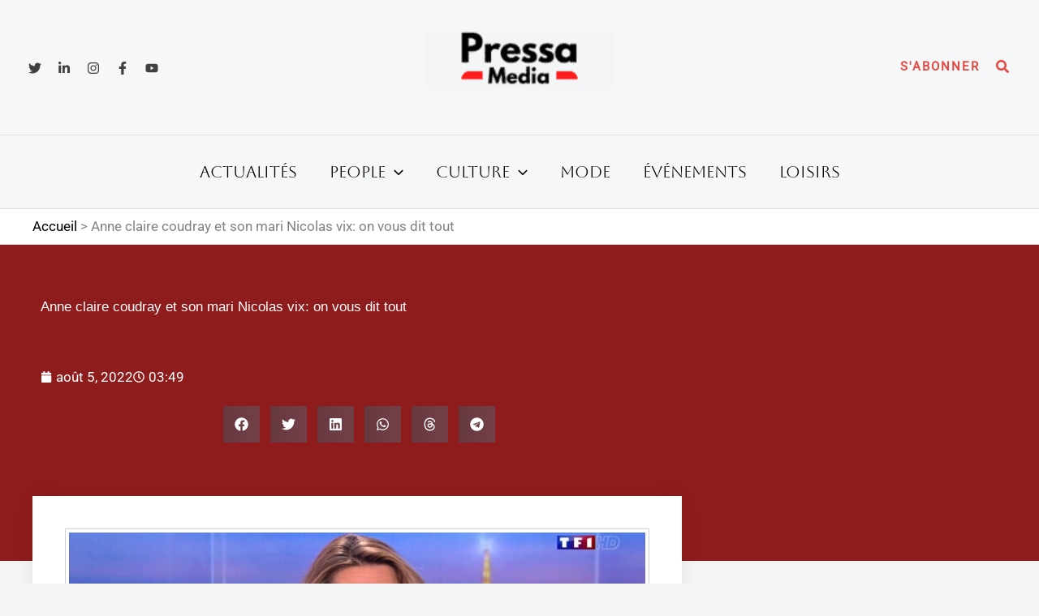

--- FILE ---
content_type: text/css; charset=utf-8
request_url: https://www.pressamedia.com/wp-content/uploads/elementor/css/post-41723.css?ver=1767790722
body_size: 2065
content:
.elementor-41723 .elementor-element.elementor-element-d6f461d:not(.elementor-motion-effects-element-type-background), .elementor-41723 .elementor-element.elementor-element-d6f461d > .elementor-motion-effects-container > .elementor-motion-effects-layer{background-color:#8F1C1C;}.elementor-41723 .elementor-element.elementor-element-d6f461d > .elementor-container{min-height:200px;}.elementor-41723 .elementor-element.elementor-element-d6f461d{transition:background 0.3s, border 0.3s, border-radius 0.3s, box-shadow 0.3s;padding:60px 0px 130px 0px;}.elementor-41723 .elementor-element.elementor-element-d6f461d > .elementor-background-overlay{transition:background 0.3s, border-radius 0.3s, opacity 0.3s;}.elementor-41723 .elementor-element.elementor-element-2cf073d8 > .elementor-element-populated{margin:0% 33% 0% 0%;--e-column-margin-right:33%;--e-column-margin-left:0%;}.elementor-41723 .elementor-element.elementor-element-7330c280 > .elementor-widget-container{margin:-10px 0px 40px 0px;}.elementor-41723 .elementor-element.elementor-element-7330c280 .elementor-heading-title{font-family:"Poppins", Sans-serif;font-weight:500;line-height:1.3em;color:#ffffff;}.elementor-41723 .elementor-element.elementor-element-6e29fb8 .elementor-icon-list-icon i{color:#FFFFFF;font-size:14px;}.elementor-41723 .elementor-element.elementor-element-6e29fb8 .elementor-icon-list-icon svg{fill:#FFFFFF;--e-icon-list-icon-size:14px;}.elementor-41723 .elementor-element.elementor-element-6e29fb8 .elementor-icon-list-icon{width:14px;}.elementor-41723 .elementor-element.elementor-element-6e29fb8 .elementor-icon-list-text, .elementor-41723 .elementor-element.elementor-element-6e29fb8 .elementor-icon-list-text a{color:#FFFFFF;}.elementor-41723 .elementor-element.elementor-element-19ebe5e{--alignment:center;--grid-side-margin:9px;--grid-column-gap:9px;--grid-row-gap:10px;--grid-bottom-margin:10px;--e-share-buttons-primary-color:rgba(84,108,124,0.46);}.elementor-41723 .elementor-element.elementor-element-282f4db5{margin-top:40px;margin-bottom:40px;z-index:1;}.elementor-41723 .elementor-element.elementor-element-2b9d13e:not(.elementor-motion-effects-element-type-background) > .elementor-widget-wrap, .elementor-41723 .elementor-element.elementor-element-2b9d13e > .elementor-widget-wrap > .elementor-motion-effects-container > .elementor-motion-effects-layer{background-color:#ffffff;}.elementor-41723 .elementor-element.elementor-element-2b9d13e > .elementor-element-populated{box-shadow:0px 0px 20px 0px rgba(0,0,0,0.09);transition:background 0.3s, border 0.3s, border-radius 0.3s, box-shadow 0.3s;margin:-120px 0px 0px 0px;--e-column-margin-right:0px;--e-column-margin-left:0px;padding:40px 40px 40px 40px;}.elementor-41723 .elementor-element.elementor-element-2b9d13e > .elementor-element-populated > .elementor-background-overlay{transition:background 0.3s, border-radius 0.3s, opacity 0.3s;}.elementor-41723 .elementor-element.elementor-element-6da8b2a8 > .elementor-widget-container{margin:0px 0px 0px 0px;padding:4px 4px 4px 4px;border-style:solid;border-width:1px 1px 1px 1px;border-color:#d1d1d1;}.elementor-41723 .elementor-element.elementor-element-6da8b2a8{text-align:center;}.elementor-41723 .elementor-element.elementor-element-3bb7e429{line-height:1.9em;}.elementor-41723 .elementor-element.elementor-element-12e7098d > .elementor-widget-container{background-color:#f7f7f7;margin:40px 0px 40px 0px;padding:30px 30px 20px 30px;border-style:solid;border-width:04px 0px 0px 0px;}body.rtl .elementor-41723 .elementor-element.elementor-element-12e7098d.elementor-author-box--layout-image-left .elementor-author-box__avatar,
					 body:not(.rtl) .elementor-41723 .elementor-element.elementor-element-12e7098d:not(.elementor-author-box--layout-image-above) .elementor-author-box__avatar{margin-right:30px;margin-left:0;}body:not(.rtl) .elementor-41723 .elementor-element.elementor-element-12e7098d.elementor-author-box--layout-image-right .elementor-author-box__avatar,
					 body.rtl .elementor-41723 .elementor-element.elementor-element-12e7098d:not(.elementor-author-box--layout-image-above) .elementor-author-box__avatar{margin-left:30px;margin-right:0;}.elementor-41723 .elementor-element.elementor-element-12e7098d.elementor-author-box--layout-image-above .elementor-author-box__avatar{margin-bottom:30px;}.elementor-41723 .elementor-element.elementor-element-12e7098d .elementor-author-box__avatar img{border-radius:0px;}.elementor-41723 .elementor-element.elementor-element-12e7098d .elementor-author-box__name{color:#000000;font-family:"Merriweather", Sans-serif;font-size:18px;}.elementor-41723 .elementor-element.elementor-element-12e7098d .elementor-author-box__bio{font-size:15px;}.elementor-41723 .elementor-element.elementor-element-18d84010 > .elementor-element-populated{padding:0px 45px 40px 45px;}.elementor-41723 .elementor-element.elementor-element-beb6772 > .elementor-widget-container{margin:40px 0px 0px 0px;}.elementor-41723 .elementor-element.elementor-element-beb6772 .elementor-heading-title{font-family:"Merriweather", Sans-serif;color:#000000;}.elementor-41723 .elementor-element.elementor-element-7d0ef433{--grid-row-gap:20px;--grid-column-gap:30px;}.elementor-41723 .elementor-element.elementor-element-7d0ef433 .elementor-posts-container .elementor-post__thumbnail{padding-bottom:calc( 1 * 100% );}.elementor-41723 .elementor-element.elementor-element-7d0ef433:after{content:"1";}.elementor-41723 .elementor-element.elementor-element-7d0ef433 .elementor-post__thumbnail__link{width:20%;}.elementor-41723 .elementor-element.elementor-element-7d0ef433.elementor-posts--thumbnail-left .elementor-post__thumbnail__link{margin-right:20px;}.elementor-41723 .elementor-element.elementor-element-7d0ef433.elementor-posts--thumbnail-right .elementor-post__thumbnail__link{margin-left:20px;}.elementor-41723 .elementor-element.elementor-element-7d0ef433.elementor-posts--thumbnail-top .elementor-post__thumbnail__link{margin-bottom:20px;}.elementor-41723 .elementor-element.elementor-element-7d0ef433 .elementor-post__title, .elementor-41723 .elementor-element.elementor-element-7d0ef433 .elementor-post__title a{font-size:15px;}.elementor-41723 .elementor-element.elementor-element-7d0ef433 .elementor-post__read-more{color:#a0a0a0;}.elementor-41723 .elementor-element.elementor-element-7d0ef433 a.elementor-post__read-more{font-family:"Merriweather", Sans-serif;font-size:10px;}.elementor-41723 .elementor-element.elementor-element-305e3f1e:not(.elementor-motion-effects-element-type-background), .elementor-41723 .elementor-element.elementor-element-305e3f1e > .elementor-motion-effects-container > .elementor-motion-effects-layer{background-color:#000000;}.elementor-41723 .elementor-element.elementor-element-305e3f1e{transition:background 0.3s, border 0.3s, border-radius 0.3s, box-shadow 0.3s;margin-top:-120px;margin-bottom:0px;padding:140px 0px 60px 0px;}.elementor-41723 .elementor-element.elementor-element-305e3f1e > .elementor-background-overlay{transition:background 0.3s, border-radius 0.3s, opacity 0.3s;}.elementor-41723 .elementor-element.elementor-element-69ef162e > .elementor-element-populated{margin:0% 33% 0% 0%;--e-column-margin-right:33%;--e-column-margin-left:0%;}.elementor-41723 .elementor-element.elementor-element-244c256a .elementor-heading-title{font-family:"Merriweather", Sans-serif;text-transform:none;line-height:1.3em;color:#ffffff;}.elementor-41723 .elementor-element.elementor-element-33e3a756 .elementor-field-group{padding-right:calc( 0px/2 );padding-left:calc( 0px/2 );margin-bottom:0px;}.elementor-41723 .elementor-element.elementor-element-33e3a756 .elementor-form-fields-wrapper{margin-left:calc( -0px/2 );margin-right:calc( -0px/2 );margin-bottom:-0px;}.elementor-41723 .elementor-element.elementor-element-33e3a756 .elementor-field-group.recaptcha_v3-bottomleft, .elementor-41723 .elementor-element.elementor-element-33e3a756 .elementor-field-group.recaptcha_v3-bottomright{margin-bottom:0;}body.rtl .elementor-41723 .elementor-element.elementor-element-33e3a756 .elementor-labels-inline .elementor-field-group > label{padding-left:0px;}body:not(.rtl) .elementor-41723 .elementor-element.elementor-element-33e3a756 .elementor-labels-inline .elementor-field-group > label{padding-right:0px;}body .elementor-41723 .elementor-element.elementor-element-33e3a756 .elementor-labels-above .elementor-field-group > label{padding-bottom:0px;}.elementor-41723 .elementor-element.elementor-element-33e3a756 .elementor-field-type-html{padding-bottom:0px;}.elementor-41723 .elementor-element.elementor-element-33e3a756 .elementor-field-group .elementor-field:not(.elementor-select-wrapper){background-color:#ffffff;border-width:0px 0px 0px 0px;border-radius:0px 0px 0px 0px;}.elementor-41723 .elementor-element.elementor-element-33e3a756 .elementor-field-group .elementor-select-wrapper select{background-color:#ffffff;border-width:0px 0px 0px 0px;border-radius:0px 0px 0px 0px;}.elementor-41723 .elementor-element.elementor-element-33e3a756 .elementor-button{font-family:"Merriweather", Sans-serif;border-radius:0px 0px 0px 0px;}.elementor-41723 .elementor-element.elementor-element-33e3a756 .e-form__buttons__wrapper__button-next{background-color:rgba(84,108,124,0.79);color:#ffffff;}.elementor-41723 .elementor-element.elementor-element-33e3a756 .elementor-button[type="submit"]{background-color:rgba(84,108,124,0.79);color:#ffffff;}.elementor-41723 .elementor-element.elementor-element-33e3a756 .elementor-button[type="submit"] svg *{fill:#ffffff;}.elementor-41723 .elementor-element.elementor-element-33e3a756 .e-form__buttons__wrapper__button-previous{color:#ffffff;}.elementor-41723 .elementor-element.elementor-element-33e3a756 .e-form__buttons__wrapper__button-next:hover{color:#ffffff;}.elementor-41723 .elementor-element.elementor-element-33e3a756 .elementor-button[type="submit"]:hover{color:#ffffff;}.elementor-41723 .elementor-element.elementor-element-33e3a756 .elementor-button[type="submit"]:hover svg *{fill:#ffffff;}.elementor-41723 .elementor-element.elementor-element-33e3a756 .e-form__buttons__wrapper__button-previous:hover{color:#ffffff;}.elementor-41723 .elementor-element.elementor-element-33e3a756{--e-form-steps-indicators-spacing:20px;--e-form-steps-indicator-padding:30px;--e-form-steps-indicator-inactive-secondary-color:#ffffff;--e-form-steps-indicator-active-secondary-color:#ffffff;--e-form-steps-indicator-completed-secondary-color:#ffffff;--e-form-steps-divider-width:1px;--e-form-steps-divider-gap:10px;}.elementor-41723 .elementor-element.elementor-element-3fae1bc5{font-size:14px;color:rgba(255,255,255,0.51);}body.elementor-page-41723:not(.elementor-motion-effects-element-type-background), body.elementor-page-41723 > .elementor-motion-effects-container > .elementor-motion-effects-layer{background-color:#f5f5f5;}@media(max-width:1024px) and (min-width:768px){.elementor-41723 .elementor-element.elementor-element-2b9d13e{width:100%;}.elementor-41723 .elementor-element.elementor-element-18d84010{width:100%;}}@media(max-width:1024px){.elementor-41723 .elementor-element.elementor-element-d6f461d{padding:60px 0px 60px 0px;}.elementor-41723 .elementor-element.elementor-element-2cf073d8 > .elementor-element-populated{margin:0px 0px 0px 0px;--e-column-margin-right:0px;--e-column-margin-left:0px;padding:0px 80px 0px 80px;}.elementor-41723 .elementor-element.elementor-element-7330c280{text-align:center;} .elementor-41723 .elementor-element.elementor-element-19ebe5e{--grid-side-margin:9px;--grid-column-gap:9px;--grid-row-gap:10px;--grid-bottom-margin:10px;}.elementor-41723 .elementor-element.elementor-element-282f4db5{margin-top:0px;margin-bottom:0px;}.elementor-41723 .elementor-element.elementor-element-2b9d13e > .elementor-element-populated{margin:0px 0px 0px 0px;--e-column-margin-right:0px;--e-column-margin-left:0px;}.elementor-41723 .elementor-element.elementor-element-18d84010 > .elementor-element-populated{padding:40px 40px 40px 40px;}.elementor-41723 .elementor-element.elementor-element-69ef162e > .elementor-element-populated{margin:0px 0px 0px 0px;--e-column-margin-right:0px;--e-column-margin-left:0px;padding:0px 80px 0px 80px;}.elementor-41723 .elementor-element.elementor-element-244c256a{text-align:center;}.elementor-41723 .elementor-element.elementor-element-3fae1bc5{text-align:center;}}@media(max-width:767px){.elementor-41723 .elementor-element.elementor-element-d6f461d{padding:0px 0px 0px 0px;}.elementor-41723 .elementor-element.elementor-element-2cf073d8 > .elementor-element-populated{padding:40px 40px 40px 40px;}.elementor-41723 .elementor-element.elementor-element-7330c280 .elementor-heading-title{font-size:25px;} .elementor-41723 .elementor-element.elementor-element-19ebe5e{--grid-side-margin:9px;--grid-column-gap:9px;--grid-row-gap:10px;--grid-bottom-margin:10px;}.elementor-41723 .elementor-element.elementor-element-12e7098d .elementor-author-box__avatar img{width:40px;height:40px;}.elementor-41723 .elementor-element.elementor-element-7d0ef433 .elementor-posts-container .elementor-post__thumbnail{padding-bottom:calc( 1 * 100% );}.elementor-41723 .elementor-element.elementor-element-7d0ef433:after{content:"1";}.elementor-41723 .elementor-element.elementor-element-7d0ef433 .elementor-post__thumbnail__link{width:20%;}.elementor-41723 .elementor-element.elementor-element-69ef162e > .elementor-element-populated{padding:40px 40px 40px 40px;}}